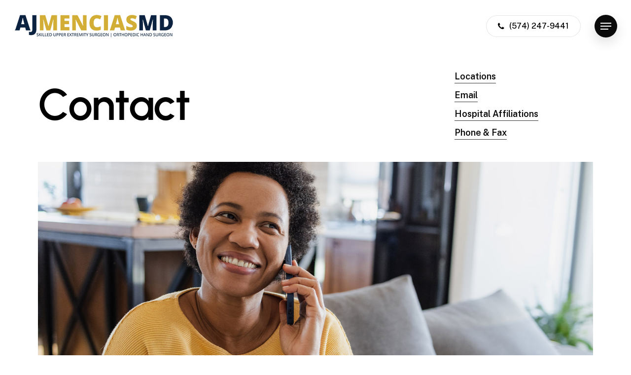

--- FILE ---
content_type: text/css
request_url: https://ajmenciasmd.com/wp-content/uploads/salient/menu-dynamic.css?ver=55958
body_size: 1230
content:
#header-outer .nectar-ext-menu-item .image-layer-outer,#header-outer .nectar-ext-menu-item .image-layer,#header-outer .nectar-ext-menu-item .color-overlay,#slide-out-widget-area .nectar-ext-menu-item .image-layer-outer,#slide-out-widget-area .nectar-ext-menu-item .color-overlay,#slide-out-widget-area .nectar-ext-menu-item .image-layer{position:absolute;top:0;left:0;width:100%;height:100%;overflow:hidden;}.nectar-ext-menu-item .inner-content{position:relative;z-index:10;width:100%;}.nectar-ext-menu-item .image-layer{background-size:cover;background-position:center;transition:opacity 0.25s ease 0.1s;}.nectar-ext-menu-item .image-layer video{object-fit:cover;width:100%;height:100%;}#header-outer nav .nectar-ext-menu-item .image-layer:not(.loaded){background-image:none!important;}#header-outer nav .nectar-ext-menu-item .image-layer{opacity:0;}#header-outer nav .nectar-ext-menu-item .image-layer.loaded{opacity:1;}.nectar-ext-menu-item span[class*="inherit-h"] + .menu-item-desc{margin-top:0.4rem;}#mobile-menu .nectar-ext-menu-item .title,#slide-out-widget-area .nectar-ext-menu-item .title,.nectar-ext-menu-item .menu-title-text,.nectar-ext-menu-item .menu-item-desc{position:relative;}.nectar-ext-menu-item .menu-item-desc{display:block;line-height:1.4em;}body #slide-out-widget-area .nectar-ext-menu-item .menu-item-desc{line-height:1.4em;}#mobile-menu .nectar-ext-menu-item .title,#slide-out-widget-area .nectar-ext-menu-item:not(.style-img-above-text) .title,.nectar-ext-menu-item:not(.style-img-above-text) .menu-title-text,.nectar-ext-menu-item:not(.style-img-above-text) .menu-item-desc,.nectar-ext-menu-item:not(.style-img-above-text) i:before,.nectar-ext-menu-item:not(.style-img-above-text) .svg-icon{color:#fff;}#mobile-menu .nectar-ext-menu-item.style-img-above-text .title{color:inherit;}.sf-menu li ul li a .nectar-ext-menu-item .menu-title-text:after{display:none;}.menu-item .widget-area-active[data-margin="default"] > div:not(:last-child){margin-bottom:20px;}.nectar-ext-menu-item__button{display:inline-block;padding-top:2em;}#header-outer nav li:not([class*="current"]) > a .nectar-ext-menu-item .inner-content.has-button .title .menu-title-text{background-image:none;}.nectar-ext-menu-item__button .nectar-cta:not([data-color="transparent"]){margin-top:.8em;margin-bottom:.8em;}.nectar-ext-menu-item .color-overlay{transition:opacity 0.5s cubic-bezier(.15,.75,.5,1);}.nectar-ext-menu-item:hover .hover-zoom-in-slow .image-layer{transform:scale(1.15);transition:transform 4s cubic-bezier(0.1,0.2,.7,1);}.nectar-ext-menu-item:hover .hover-zoom-in-slow .color-overlay{transition:opacity 1.5s cubic-bezier(.15,.75,.5,1);}.nectar-ext-menu-item .hover-zoom-in-slow .image-layer{transition:transform 0.5s cubic-bezier(.15,.75,.5,1);}.nectar-ext-menu-item .hover-zoom-in-slow .color-overlay{transition:opacity 0.5s cubic-bezier(.15,.75,.5,1);}.nectar-ext-menu-item:hover .hover-zoom-in .image-layer{transform:scale(1.12);}.nectar-ext-menu-item .hover-zoom-in .image-layer{transition:transform 0.5s cubic-bezier(.15,.75,.5,1);}.nectar-ext-menu-item{display:flex;text-align:left;}#slide-out-widget-area .nectar-ext-menu-item .title,#slide-out-widget-area .nectar-ext-menu-item .menu-item-desc,#slide-out-widget-area .nectar-ext-menu-item .menu-title-text,#mobile-menu .nectar-ext-menu-item .title,#mobile-menu .nectar-ext-menu-item .menu-item-desc,#mobile-menu .nectar-ext-menu-item .menu-title-text{color:inherit!important;}#slide-out-widget-area .nectar-ext-menu-item,#mobile-menu .nectar-ext-menu-item{display:block;}#slide-out-widget-area .nectar-ext-menu-item .inner-content,#mobile-menu .nectar-ext-menu-item .inner-content{width:100%;}#slide-out-widget-area.fullscreen-alt .nectar-ext-menu-item,#slide-out-widget-area.fullscreen .nectar-ext-menu-item{text-align:center;}#header-outer .nectar-ext-menu-item.style-img-above-text .image-layer-outer,#slide-out-widget-area .nectar-ext-menu-item.style-img-above-text .image-layer-outer{position:relative;}#header-outer .nectar-ext-menu-item.style-img-above-text,#slide-out-widget-area .nectar-ext-menu-item.style-img-above-text{flex-direction:column;}#header-outer li.menu-item-336 > a .nectar-menu-label{color:#999999;}#header-outer li.menu-item-336 > a .nectar-menu-label:before{background-color:#999999;}#header-outer:not(.transparent) li.menu-item-336 > a > .menu-title-text{color:#000000;transition:color 0.25s ease;}#header-outer:not(.transparent) .menu-item-336[class*="menu-item-btn-style-button-border"] > a,#header-outer .menu-item-336[class*="menu-item-btn-style"]:not([class*="menu-item-btn-style-button-border"]) > a,#header-outer #top .sf-menu .menu-item-336[class*="menu-item-btn-style"]:not([class*="menu-item-btn-style-button-border"]) > a,#header-outer.transparent nav > ul.sf-menu .menu-item.menu-item-336[class*="menu-item-btn-style"]:not([class*="menu-item-btn-style-button-border"]) > a,#header-outer.transparent #top nav > ul.sf-menu .menu-item.menu-item-336[class*="menu-item-btn-style"]:not([class*="menu-item-btn-style-button-border"]) > a,#header-outer #top nav .sf-menu > .menu-item-336[class*="menu-item-btn-style"]:not([class*="menu-item-btn-style-button-border"]).sfHover:not(#social-in-menu) > a{color:#000000!important;}#header-outer[data-lhe="animated_underline"]:not(.transparent) #top nav > ul > li.menu-item-336 > a > .menu-title-text:after{border-color:#ffffff;}#header-outer:not(.transparent) li.menu-item-336 > a:hover > .menu-title-text,#header-outer:not(.transparent) #top li.menu-item-336 > a:hover > .sf-sub-indicator i,#header-outer:not(.transparent) li.menu-item-336.sfHover > a > .menu-title-text,#header-outer:not(.transparent) #top li.menu-item-336.sfHover > a > .sf-sub-indicator i,body #header-outer[data-has-menu="true"]:not(.transparent) #top li.menu-item-336[class*="current"] > a > i.nectar-menu-icon,#header-outer:not(.transparent) li.menu-item-336[class*="current"] > a > .menu-title-text{color:#ffffff!important;}#header-outer .menu-item-336[class*="menu-item-btn-style-button"] > a:hover,#header-outer #top nav .sf-menu li.menu-item.menu-item-336[class*="menu-item-btn-style-button"] > a:hover,#header-outer .menu-item-336[class*="current"][class*="menu-item-btn-style-button"] > a,#header-outer #top nav .sf-menu li.menu-item.menu-item-336[class*="current"][class*="menu-item-btn-style-button"] > a{color:#ffffff!important;}@media only screen and (max-width:999px){body #header-outer #logo{position:relative;margin:10px 0;}body #header-space{height:69px;}body[data-button-style^="rounded"] #header-outer .menu-item-336 > a{border-left-width:15px;border-right-width:15px;}body[data-button-style^="rounded"] #header-outer .menu-item-336 > a:before,body[data-button-style^="rounded"] #header-outer .menu-item-336 > a:after{left:-15px;width:calc(100% + 30px);}}@media only screen and (min-width:1000px){body #header-outer .menu-item-336 > a{border-left-width:24px;border-right-width:24px;}body #header-outer #header-secondary-outer .menu-item-336 > a{border-left:12px solid transparent;border-right:12px solid transparent;}body #header-outer .menu-item-336 > a:before,body #header-outer .menu-item-336 > a:after{left:-24px;height:calc(100% + 24px);width:calc(100% + 48px);}#header-outer #header-secondary-outer .menu-item-336 > a:before,#header-outer #header-secondary-outer .menu-item-336 > a:after{left:-12px;width:calc(100% + 24px);}}#header-outer .menu-item-336 > a{border:12px solid transparent;opacity:1!important;}#header-outer #header-secondary-outer .menu-item-336 > a{border-top:0;border-bottom:0;}#header-outer #top li.menu-item-336 > a .nectar-menu-icon{transition:none;}body #header-outer[data-has-menu][data-format] header#top nav ul.sf-menu li.menu-item.menu-item-336[class*="menu-item-btn-style"] > a *:not(.char),body #header-outer[data-has-menu][data-format] header#top nav ul.sf-menu li.menu-item.menu-item-336[class*="menu-item-btn-style"] > a:hover *:not(.char){color:inherit!important;transition:none;opacity:1;}#header-outer .menu-item-336 > a:before,#header-outer .menu-item-336 > a:after{position:absolute;top:50%!important;left:-12px;width:calc(100% + 24px);height:calc(100% + 24px);content:"";display:block;z-index:-1;transform-origin:top;transform:translateY(-50%)!important;transition:opacity .45s cubic-bezier(0.25,1,0.33,1),transform .45s cubic-bezier(0.25,1,0.33,1),border-color .45s cubic-bezier(0.25,1,0.33,1),color .45s cubic-bezier(0.25,1,0.33,1),background-color .45s cubic-bezier(0.25,1,0.33,1),box-shadow .45s cubic-bezier(0.25,1,0.33,1);}#header-outer #header-secondary-outer .menu-item-336 > a:after,#header-outer #header-secondary-outer .menu-item-336 > a:before{height:calc(100% + 12px);}#header-outer .menu-item-336 > a:after{opacity:0;transition:opacity 0.3s ease,transform 0.3s ease;}#header-outer .menu-item-336 > a .menu-title-text:after{display:none!important;}#header-outer .menu-item-336 > a:before{border:1px solid;opacity:0.25;box-sizing:border-box;}#header-outer .menu-item-336 > a:after{background:linear-gradient(90deg,#0c2340,#00843d,#0c2340);}#header-outer .menu-item-336 > a:hover,#header-outer .menu-item-336[class*="current"] > a{color:#fff;}#header-outer .menu-item-336 > a:hover:after,#header-outer .menu-item-336[class*="current"] > a:after{opacity:1;}#header-outer #top nav .sf-menu .menu-item.menu-item-336:not([class*="current"]) > a:not(:hover),#header-outer .sf-menu .menu-item.menu-item-336:not([class*="current"]) > a:not(:hover){color:#000!important;}#header-outer .sf-menu .menu-item-336:not([class*="current"]) > a:before{background-color:#fff;opacity:1;border-color:rgba(0,0,0,0.1);}@keyframes nectarBtnGradientScroll{0%{background-position:0 50%;}100%{background-position:1300% 50%;}}#header-outer .menu-item-336 > a:after{background-size:1300%;animation:nectarBtnGradientScroll 30s linear infinite;}

--- FILE ---
content_type: text/css
request_url: https://ajmenciasmd.com/wp-content/uploads/elementor/css/post-810.css?ver=1769487585
body_size: 394
content:
.elementor-widget-container .premium-global-badge-{{ID}} .premium-badge-container{background-color:var( --e-global-color-primary );}.elementor-widget-container.premium-cursor-ftext .premium-global-cursor-{{ID}} .premium-cursor-follow-text{font-family:var( --e-global-typography-primary-font-family ), Sans-serif;font-weight:var( --e-global-typography-primary-font-weight );}.elementor-widget-container .premium-global-cursor-{{ID}}{color:var( --e-global-color-primary );fill:var( --e-global-color-primary );}.elementor-widget-container .premium-global-badge-{{ID}} .premium-badge-text{color:var( --e-global-color-secondary );}.elementor-widget-container .premium-global-badge-{{ID}} .premium-badge-icon{color:var( --e-global-color-secondary );fill:var( --e-global-color-secondary );}.elementor-810 .elementor-element.elementor-element-7d940c2{--display:flex;}.elementor-widget-premium-addon-button .premium-global-badge-{{ID}} .premium-badge-container{background-color:var( --e-global-color-primary );}.elementor-widget-premium-addon-button.premium-cursor-ftext .premium-global-cursor-{{ID}} .premium-cursor-follow-text{font-family:var( --e-global-typography-primary-font-family ), Sans-serif;font-weight:var( --e-global-typography-primary-font-weight );}.elementor-widget-premium-addon-button .premium-global-cursor-{{ID}}{color:var( --e-global-color-primary );fill:var( --e-global-color-primary );}.elementor-widget-premium-addon-button .premium-global-badge-{{ID}} .premium-badge-text{color:var( --e-global-color-secondary );}.elementor-widget-premium-addon-button .premium-global-badge-{{ID}} .premium-badge-icon{color:var( --e-global-color-secondary );fill:var( --e-global-color-secondary );}.elementor-widget-premium-addon-button .premium-button{font-family:var( --e-global-typography-primary-font-family ), Sans-serif;font-weight:var( --e-global-typography-primary-font-weight );}.elementor-widget-premium-addon-button .premium-button .premium-button-text-icon-wrapper span{color:var( --e-global-color-secondary );}.elementor-widget-premium-addon-button .premium-button-text-icon-wrapper i{color:var( --e-global-color-secondary );}.elementor-widget-premium-addon-button .premium-drawable-icon *, .elementor-widget-premium-addon-button .premium-button-text-icon-wrapper svg:not([class*="premium-"]){fill:var( --e-global-color-secondary );}.elementor-widget-premium-addon-button .premium-drawable-icon *{stroke:var( --e-global-color-accent );}.elementor-widget-premium-addon-button svg:not(.premium-lottie-animation):not(.premium-lottie-animation svg){stroke:var( --e-global-color-accent );}.elementor-widget-premium-addon-button .premium-button, .elementor-widget-premium-addon-button .premium-button.premium-button-style2-shutinhor:before , .elementor-widget-premium-addon-button .premium-button.premium-button-style2-shutinver:before , .elementor-widget-premium-addon-button .premium-button-style5-radialin:before , .elementor-widget-premium-addon-button .premium-button-style5-rectin:before{background-color:var( --e-global-color-primary );}.elementor-widget-premium-addon-button .premium-button:hover .premium-button-text-icon-wrapper span, .elementor-widget-premium-addon-button .premium-button-line6::after{color:var( --e-global-color-primary );}.elementor-widget-premium-addon-button .premium-button:hover .premium-button-text-icon-wrapper i{color:var( --e-global-color-primary );}.elementor-widget-premium-addon-button .premium-button:hover .premium-drawable-icon *, .elementor-widget-premium-addon-button .premium-button:hover svg:not([class*="premium-"]){fill:var( --e-global-color-primary );}.elementor-widget-premium-addon-button .premium-btn-svg{stroke:var( --e-global-color-secondary );}.elementor-widget-premium-addon-button .premium-button-line2::before, .elementor-widget-premium-addon-button .premium-button-line4::before, .elementor-widget-premium-addon-button .premium-button-line5::before, .elementor-widget-premium-addon-button .premium-button-line5::after, .elementor-widget-premium-addon-button .premium-button-line6::before, .elementor-widget-premium-addon-button .premium-button-line7::before{background-color:var( --e-global-color-secondary );}.elementor-widget-premium-addon-button .premium-button:hover .premium-drawable-icon *{stroke:var( --e-global-color-accent );}.elementor-widget-premium-addon-button .premium-button:hover svg:not(.premium-lottie-animation):not(.premium-lottie-animation svg){stroke:var( --e-global-color-accent );}.elementor-widget-premium-addon-button .premium-button-style4-icon-wrapper{color:var( --e-global-color-primary );}.elementor-widget-premium-addon-button .premium-button-style4-icon-wrapper svg{fill:var( --e-global-color-primary );}.elementor-widget-premium-addon-button .premium-button-none:hover, .elementor-widget-premium-addon-button .premium-button-style8:hover, .elementor-widget-premium-addon-button .premium-button-style1:before, .elementor-widget-premium-addon-button .premium-button-style2-shutouthor:before, .elementor-widget-premium-addon-button .premium-button-style2-shutoutver:before, .elementor-widget-premium-addon-button .premium-button-style2-shutinhor, .elementor-widget-premium-addon-button .premium-button-style2-shutinver, .elementor-widget-premium-addon-button .premium-button-style2-dshutinhor:before, .elementor-widget-premium-addon-button .premium-button-style2-dshutinver:before, .elementor-widget-premium-addon-button .premium-button-style2-scshutouthor:before, .elementor-widget-premium-addon-button .premium-button-style2-scshutoutver:before, .elementor-widget-premium-addon-button .premium-button-style3-after:hover, .elementor-widget-premium-addon-button .premium-button-style3-before:hover, .elementor-widget-premium-addon-button .premium-button-style4-icon-wrapper, .elementor-widget-premium-addon-button .premium-button-style5-radialin, .elementor-widget-premium-addon-button .premium-button-style5-radialout:before, .elementor-widget-premium-addon-button .premium-button-style5-rectin, .elementor-widget-premium-addon-button .premium-button-style5-rectout:before, .elementor-widget-premium-addon-button .premium-button-style6-bg, .elementor-widget-premium-addon-button .premium-button-style6:before{background-color:var( --e-global-color-text );}.elementor-widget-premium-addon-button .premium-button-style7 .premium-button-text-icon-wrapper:before{background-color:var( --e-global-color-secondary );}.elementor-widget-premium-addon-button .premium-button-style7 .premium-button-text-icon-wrapper:after{background-color:var( --e-global-color-text );}.elementor-810 .elementor-element.elementor-element-54f64ea{text-align:center;}.elementor-810 .elementor-element.elementor-element-54f64ea .premium-button{font-family:"Urbanist", Sans-serif;font-weight:600;border-style:solid;border-width:.20px .20px .20px .20px;border-color:#44444442;border-radius:90px;}.elementor-810 .elementor-element.elementor-element-54f64ea .premium-button .premium-button-text-icon-wrapper span{color:#000000;}.elementor-810 .elementor-element.elementor-element-54f64ea .premium-button, .elementor-810 .elementor-element.elementor-element-54f64ea .premium-button.premium-button-style2-shutinhor:before , .elementor-810 .elementor-element.elementor-element-54f64ea .premium-button.premium-button-style2-shutinver:before , .elementor-810 .elementor-element.elementor-element-54f64ea .premium-button-style5-radialin:before , .elementor-810 .elementor-element.elementor-element-54f64ea .premium-button-style5-rectin:before{background-color:#FFFFFF;}.elementor-810 .elementor-element.elementor-element-54f64ea .premium-button:hover .premium-button-text-icon-wrapper span, .elementor-810 .elementor-element.elementor-element-54f64ea .premium-button-line6::after{color:#FFFFFF;}.elementor-810 .elementor-element.elementor-element-54f64ea .premium-button-none:hover, .elementor-810 .elementor-element.elementor-element-54f64ea .premium-button-style8:hover, .elementor-810 .elementor-element.elementor-element-54f64ea .premium-button-style1:before, .elementor-810 .elementor-element.elementor-element-54f64ea .premium-button-style2-shutouthor:before, .elementor-810 .elementor-element.elementor-element-54f64ea .premium-button-style2-shutoutver:before, .elementor-810 .elementor-element.elementor-element-54f64ea .premium-button-style2-shutinhor, .elementor-810 .elementor-element.elementor-element-54f64ea .premium-button-style2-shutinver, .elementor-810 .elementor-element.elementor-element-54f64ea .premium-button-style2-dshutinhor:before, .elementor-810 .elementor-element.elementor-element-54f64ea .premium-button-style2-dshutinver:before, .elementor-810 .elementor-element.elementor-element-54f64ea .premium-button-style2-scshutouthor:before, .elementor-810 .elementor-element.elementor-element-54f64ea .premium-button-style2-scshutoutver:before, .elementor-810 .elementor-element.elementor-element-54f64ea .premium-button-style3-after:hover, .elementor-810 .elementor-element.elementor-element-54f64ea .premium-button-style3-before:hover, .elementor-810 .elementor-element.elementor-element-54f64ea .premium-button-style4-icon-wrapper, .elementor-810 .elementor-element.elementor-element-54f64ea .premium-button-style5-radialin, .elementor-810 .elementor-element.elementor-element-54f64ea .premium-button-style5-radialout:before, .elementor-810 .elementor-element.elementor-element-54f64ea .premium-button-style5-rectin, .elementor-810 .elementor-element.elementor-element-54f64ea .premium-button-style5-rectout:before, .elementor-810 .elementor-element.elementor-element-54f64ea .premium-button-style6-bg, .elementor-810 .elementor-element.elementor-element-54f64ea .premium-button-style6:before{background-color:var( --e-global-color-8bdd139 );}